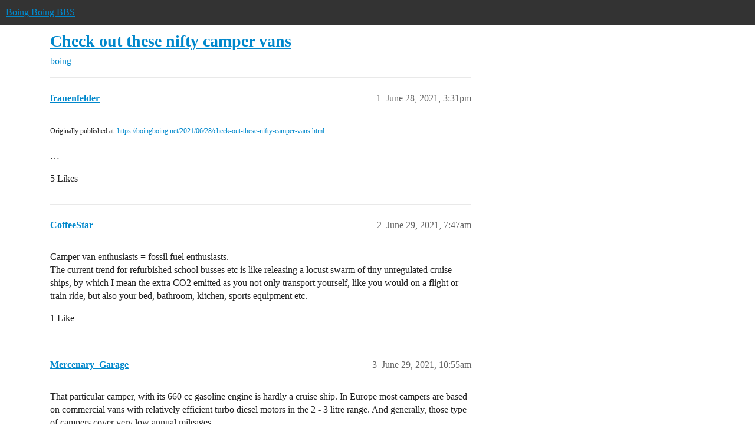

--- FILE ---
content_type: text/html; charset=utf-8
request_url: https://bbs.boingboing.net/t/check-out-these-nifty-camper-vans/200488
body_size: 9114
content:
<!DOCTYPE html>
<html lang="en">
  <head>
    <meta charset="utf-8">
    <title>Check out these nifty camper vans - boing - Boing Boing BBS</title>
    <meta name="description" content="Originally published at:			https://boingboing.net/2021/06/28/check-out-these-nifty-camper-vans.html 
 …">
    <meta name="generator" content="Discourse 2026.01.0-latest - https://github.com/discourse/discourse version 74b9dab90ff8a1c5a7ecb2a4f3692cb851f3ce23">
<link rel="icon" type="image/png" href="https://global.discourse-cdn.com/boingboing/optimized/4X/e/2/e/e2e8502ada26ecd3f889eecbaf5e03a44dc6ca46_2_32x32.png">
<link rel="apple-touch-icon" type="image/png" href="https://global.discourse-cdn.com/boingboing/optimized/4X/b/1/c/b1c1dbdbce9b9a97cc45b85fb86173bb72e35eec_2_180x180.png">
<meta name="theme-color" media="(prefers-color-scheme: light)" content="#333">
<meta name="theme-color" media="(prefers-color-scheme: dark)" content="#555555">

<meta name="color-scheme" content="light dark">

<meta name="viewport" content="width=device-width, initial-scale=1.0, minimum-scale=1.0, viewport-fit=cover">
<link rel="canonical" href="https://bbs.boingboing.net/t/check-out-these-nifty-camper-vans/200488" />

<link rel="search" type="application/opensearchdescription+xml" href="https://bbs.boingboing.net/opensearch.xml" title="Boing Boing BBS Search">

    
    <link href="https://sea1.discourse-cdn.com/boingboing/stylesheets/color_definitions_light_6_12_1a43dae4e651e0e688429d70eb604c2de55ad5a0.css?__ws=bbs.boingboing.net" media="(prefers-color-scheme: light)" rel="stylesheet" class="light-scheme" data-scheme-id="6"/><link href="https://sea1.discourse-cdn.com/boingboing/stylesheets/color_definitions_dark_10_12_7b38653e2a48c5b0ab77a32a8348f688c72a79f9.css?__ws=bbs.boingboing.net" media="(prefers-color-scheme: dark)" rel="stylesheet" class="dark-scheme" data-scheme-id="10"/>

<link href="https://sea1.discourse-cdn.com/boingboing/stylesheets/common_038725470db8a05ba2e80603771129481689493c.css?__ws=bbs.boingboing.net" media="all" rel="stylesheet" data-target="common"  />

  <link href="https://sea1.discourse-cdn.com/boingboing/stylesheets/mobile_038725470db8a05ba2e80603771129481689493c.css?__ws=bbs.boingboing.net" media="(max-width: 39.99999rem)" rel="stylesheet" data-target="mobile"  />
  <link href="https://sea1.discourse-cdn.com/boingboing/stylesheets/desktop_038725470db8a05ba2e80603771129481689493c.css?__ws=bbs.boingboing.net" media="(min-width: 40rem)" rel="stylesheet" data-target="desktop"  />



    <link href="https://sea1.discourse-cdn.com/boingboing/stylesheets/automation_038725470db8a05ba2e80603771129481689493c.css?__ws=bbs.boingboing.net" media="all" rel="stylesheet" data-target="automation"  />
    <link href="https://sea1.discourse-cdn.com/boingboing/stylesheets/checklist_038725470db8a05ba2e80603771129481689493c.css?__ws=bbs.boingboing.net" media="all" rel="stylesheet" data-target="checklist"  />
    <link href="https://sea1.discourse-cdn.com/boingboing/stylesheets/discourse-ai_038725470db8a05ba2e80603771129481689493c.css?__ws=bbs.boingboing.net" media="all" rel="stylesheet" data-target="discourse-ai"  />
    <link href="https://sea1.discourse-cdn.com/boingboing/stylesheets/discourse-akismet_038725470db8a05ba2e80603771129481689493c.css?__ws=bbs.boingboing.net" media="all" rel="stylesheet" data-target="discourse-akismet"  />
    <link href="https://sea1.discourse-cdn.com/boingboing/stylesheets/discourse-data-explorer_038725470db8a05ba2e80603771129481689493c.css?__ws=bbs.boingboing.net" media="all" rel="stylesheet" data-target="discourse-data-explorer"  />
    <link href="https://sea1.discourse-cdn.com/boingboing/stylesheets/discourse-details_038725470db8a05ba2e80603771129481689493c.css?__ws=bbs.boingboing.net" media="all" rel="stylesheet" data-target="discourse-details"  />
    <link href="https://sea1.discourse-cdn.com/boingboing/stylesheets/discourse-lazy-videos_038725470db8a05ba2e80603771129481689493c.css?__ws=bbs.boingboing.net" media="all" rel="stylesheet" data-target="discourse-lazy-videos"  />
    <link href="https://sea1.discourse-cdn.com/boingboing/stylesheets/discourse-local-dates_038725470db8a05ba2e80603771129481689493c.css?__ws=bbs.boingboing.net" media="all" rel="stylesheet" data-target="discourse-local-dates"  />
    <link href="https://sea1.discourse-cdn.com/boingboing/stylesheets/discourse-narrative-bot_038725470db8a05ba2e80603771129481689493c.css?__ws=bbs.boingboing.net" media="all" rel="stylesheet" data-target="discourse-narrative-bot"  />
    <link href="https://sea1.discourse-cdn.com/boingboing/stylesheets/discourse-policy_038725470db8a05ba2e80603771129481689493c.css?__ws=bbs.boingboing.net" media="all" rel="stylesheet" data-target="discourse-policy"  />
    <link href="https://sea1.discourse-cdn.com/boingboing/stylesheets/discourse-presence_038725470db8a05ba2e80603771129481689493c.css?__ws=bbs.boingboing.net" media="all" rel="stylesheet" data-target="discourse-presence"  />
    <link href="https://sea1.discourse-cdn.com/boingboing/stylesheets/discourse-reactions_038725470db8a05ba2e80603771129481689493c.css?__ws=bbs.boingboing.net" media="all" rel="stylesheet" data-target="discourse-reactions"  />
    <link href="https://sea1.discourse-cdn.com/boingboing/stylesheets/discourse-saved-searches_038725470db8a05ba2e80603771129481689493c.css?__ws=bbs.boingboing.net" media="all" rel="stylesheet" data-target="discourse-saved-searches"  />
    <link href="https://sea1.discourse-cdn.com/boingboing/stylesheets/discourse-templates_038725470db8a05ba2e80603771129481689493c.css?__ws=bbs.boingboing.net" media="all" rel="stylesheet" data-target="discourse-templates"  />
    <link href="https://sea1.discourse-cdn.com/boingboing/stylesheets/discourse-topic-voting_038725470db8a05ba2e80603771129481689493c.css?__ws=bbs.boingboing.net" media="all" rel="stylesheet" data-target="discourse-topic-voting"  />
    <link href="https://sea1.discourse-cdn.com/boingboing/stylesheets/discourse-user-notes_038725470db8a05ba2e80603771129481689493c.css?__ws=bbs.boingboing.net" media="all" rel="stylesheet" data-target="discourse-user-notes"  />
    <link href="https://sea1.discourse-cdn.com/boingboing/stylesheets/footnote_038725470db8a05ba2e80603771129481689493c.css?__ws=bbs.boingboing.net" media="all" rel="stylesheet" data-target="footnote"  />
    <link href="https://sea1.discourse-cdn.com/boingboing/stylesheets/hosted-site_038725470db8a05ba2e80603771129481689493c.css?__ws=bbs.boingboing.net" media="all" rel="stylesheet" data-target="hosted-site"  />
    <link href="https://sea1.discourse-cdn.com/boingboing/stylesheets/poll_038725470db8a05ba2e80603771129481689493c.css?__ws=bbs.boingboing.net" media="all" rel="stylesheet" data-target="poll"  />
    <link href="https://sea1.discourse-cdn.com/boingboing/stylesheets/spoiler-alert_038725470db8a05ba2e80603771129481689493c.css?__ws=bbs.boingboing.net" media="all" rel="stylesheet" data-target="spoiler-alert"  />
    <link href="https://sea1.discourse-cdn.com/boingboing/stylesheets/discourse-ai_mobile_038725470db8a05ba2e80603771129481689493c.css?__ws=bbs.boingboing.net" media="(max-width: 39.99999rem)" rel="stylesheet" data-target="discourse-ai_mobile"  />
    <link href="https://sea1.discourse-cdn.com/boingboing/stylesheets/discourse-reactions_mobile_038725470db8a05ba2e80603771129481689493c.css?__ws=bbs.boingboing.net" media="(max-width: 39.99999rem)" rel="stylesheet" data-target="discourse-reactions_mobile"  />
    <link href="https://sea1.discourse-cdn.com/boingboing/stylesheets/discourse-topic-voting_mobile_038725470db8a05ba2e80603771129481689493c.css?__ws=bbs.boingboing.net" media="(max-width: 39.99999rem)" rel="stylesheet" data-target="discourse-topic-voting_mobile"  />
    <link href="https://sea1.discourse-cdn.com/boingboing/stylesheets/discourse-ai_desktop_038725470db8a05ba2e80603771129481689493c.css?__ws=bbs.boingboing.net" media="(min-width: 40rem)" rel="stylesheet" data-target="discourse-ai_desktop"  />
    <link href="https://sea1.discourse-cdn.com/boingboing/stylesheets/discourse-reactions_desktop_038725470db8a05ba2e80603771129481689493c.css?__ws=bbs.boingboing.net" media="(min-width: 40rem)" rel="stylesheet" data-target="discourse-reactions_desktop"  />
    <link href="https://sea1.discourse-cdn.com/boingboing/stylesheets/discourse-topic-voting_desktop_038725470db8a05ba2e80603771129481689493c.css?__ws=bbs.boingboing.net" media="(min-width: 40rem)" rel="stylesheet" data-target="discourse-topic-voting_desktop"  />
    <link href="https://sea1.discourse-cdn.com/boingboing/stylesheets/poll_desktop_038725470db8a05ba2e80603771129481689493c.css?__ws=bbs.boingboing.net" media="(min-width: 40rem)" rel="stylesheet" data-target="poll_desktop"  />

  <link href="https://sea1.discourse-cdn.com/boingboing/stylesheets/common_theme_22_ee146a502cca0bda911c0aa171184e0db4d11f77.css?__ws=bbs.boingboing.net" media="all" rel="stylesheet" data-target="common_theme" data-theme-id="22" data-theme-name="custom header links (icons)"/>
<link href="https://sea1.discourse-cdn.com/boingboing/stylesheets/common_theme_20_72ce5b574d4d6145f12259af08f817be284d8493.css?__ws=bbs.boingboing.net" media="all" rel="stylesheet" data-target="common_theme" data-theme-id="20" data-theme-name="discourse gifs"/>
<link href="https://sea1.discourse-cdn.com/boingboing/stylesheets/common_theme_12_20a48b9e316660d2753d0cd7c4c4de0992854afb.css?__ws=bbs.boingboing.net" media="all" rel="stylesheet" data-target="common_theme" data-theme-id="12" data-theme-name="light"/>
    
    <link href="https://sea1.discourse-cdn.com/boingboing/stylesheets/desktop_theme_20_63a2a7a3d9350ea5a7c0d93d26b8326f1b6ef1e6.css?__ws=bbs.boingboing.net" media="(min-width: 40rem)" rel="stylesheet" data-target="desktop_theme" data-theme-id="20" data-theme-name="discourse gifs"/>
<link href="https://sea1.discourse-cdn.com/boingboing/stylesheets/desktop_theme_18_29bca829ac87f7fcf318fb714ef8ab0684aaf06a.css?__ws=bbs.boingboing.net" media="(min-width: 40rem)" rel="stylesheet" data-target="desktop_theme" data-theme-id="18" data-theme-name="css tweaks"/>

    
    <meta id="data-ga-universal-analytics" data-tracking-code="G-HDJ556EZQ6" data-json="{&quot;cookieDomain&quot;:&quot;auto&quot;}" data-auto-link-domains="">

  <script async src="https://www.googletagmanager.com/gtag/js?id=G-HDJ556EZQ6" nonce="aJ0WCzN9tMp5e7OcMydqdBXGG"></script>
  <script defer src="https://global.discourse-cdn.com/boingboing/assets/google-universal-analytics-v4-ba0fc09a.br.js" data-discourse-entrypoint="google-universal-analytics-v4" nonce="aJ0WCzN9tMp5e7OcMydqdBXGG"></script>


        <link rel="alternate nofollow" type="application/rss+xml" title="RSS feed of &#39;Check out these nifty camper vans&#39;" href="https://bbs.boingboing.net/t/check-out-these-nifty-camper-vans/200488.rss" />
    <meta property="og:site_name" content="Boing Boing BBS" />
<meta property="og:type" content="website" />
<meta name="twitter:card" content="summary_large_image" />
<meta name="twitter:image" content="https://global.discourse-cdn.com/boingboing/original/4X/c/1/4/c14a49dcab0480d558aeeb42c114d2d1f2aa487e.jpeg" />
<meta property="og:image" content="https://global.discourse-cdn.com/boingboing/original/4X/4/3/e/43ef70b2b08d84b764d1a5af7a7bd7f9ca2de706.png" />
<meta property="og:url" content="https://bbs.boingboing.net/t/check-out-these-nifty-camper-vans/200488" />
<meta name="twitter:url" content="https://bbs.boingboing.net/t/check-out-these-nifty-camper-vans/200488" />
<meta property="og:title" content="Check out these nifty camper vans" />
<meta name="twitter:title" content="Check out these nifty camper vans" />
<meta property="og:description" content="Originally published at:			https://boingboing.net/2021/06/28/check-out-these-nifty-camper-vans.html   …" />
<meta name="twitter:description" content="Originally published at:			https://boingboing.net/2021/06/28/check-out-these-nifty-camper-vans.html   …" />
<meta property="og:article:section" content="boing" />
<meta property="og:article:section:color" content="BF1E2E" />
<meta name="twitter:label1" value="Reading time" />
<meta name="twitter:data1" value="2 mins 🕑" />
<meta name="twitter:label2" value="Likes" />
<meta name="twitter:data2" value="37 ❤" />
<meta property="article:published_time" content="2021-06-28T15:31:53+00:00" />
<meta property="og:ignore_canonical" content="true" />


    
  </head>
  <body class="crawler ">
    
    <header>
  <a href="/">Boing Boing BBS</a>
</header>

    <div id="main-outlet" class="wrap" role="main">
        <div id="topic-title">
    <h1>
      <a href="/t/check-out-these-nifty-camper-vans/200488">Check out these nifty camper vans</a>
    </h1>

      <div class="topic-category" itemscope itemtype="http://schema.org/BreadcrumbList">
          <span itemprop="itemListElement" itemscope itemtype="http://schema.org/ListItem">
            <a href="/c/boing/3" class="badge-wrapper bullet" itemprop="item">
              <span class='badge-category-bg' style='background-color: #BF1E2E'></span>
              <span class='badge-category clear-badge'>
                <span class='category-name' itemprop='name'>boing</span>
              </span>
            </a>
            <meta itemprop="position" content="1" />
          </span>
      </div>

  </div>

  

    <div itemscope itemtype='http://schema.org/DiscussionForumPosting'>
      <meta itemprop='headline' content='Check out these nifty camper vans'>
      <link itemprop='url' href='https://bbs.boingboing.net/t/check-out-these-nifty-camper-vans/200488'>
      <meta itemprop='datePublished' content='2021-06-28T15:31:53Z'>
        <meta itemprop='articleSection' content='boing'>
      <meta itemprop='keywords' content=''>
      <div itemprop='publisher' itemscope itemtype="http://schema.org/Organization">
        <meta itemprop='name' content='Happy Mutants, LLC'>
          <div itemprop='logo' itemscope itemtype="http://schema.org/ImageObject">
            <meta itemprop='url' content='https://global.discourse-cdn.com/boingboing/original/4X/6/1/4/61408c80d9b868c2a553779c0d3ec1f1aa5dc0c9.gif'>
          </div>
      </div>


          <div id='post_1'  class='topic-body crawler-post'>
            <div class='crawler-post-meta'>
              <span class="creator" itemprop="author" itemscope itemtype="http://schema.org/Person">
                <a itemprop="url" rel='nofollow' href='https://bbs.boingboing.net/u/frauenfelder'><span itemprop='name'>frauenfelder</span></a>
                
              </span>

                <link itemprop="mainEntityOfPage" href="https://bbs.boingboing.net/t/check-out-these-nifty-camper-vans/200488">


              <span class="crawler-post-infos">
                  <time  datetime='2021-06-28T15:31:53Z' class='post-time'>
                    June 28, 2021,  3:31pm
                  </time>
                  <meta itemprop='dateModified' content='2021-06-28T15:31:53Z'>
              <span itemprop='position'>1</span>
              </span>
            </div>
            <div class='post' itemprop='text'>
              <p><small>Originally published at:			<a href="https://boingboing.net/2021/06/28/check-out-these-nifty-camper-vans.html">https://boingboing.net/2021/06/28/check-out-these-nifty-camper-vans.html</a><br>
</small><br>…</p>
            </div>

            <div itemprop="interactionStatistic" itemscope itemtype="http://schema.org/InteractionCounter">
              <meta itemprop="interactionType" content="http://schema.org/LikeAction"/>
              <meta itemprop="userInteractionCount" content="5" />
              <span class='post-likes'>5 Likes</span>
            </div>


            
          </div>
          <div id='post_2' itemprop='comment' itemscope itemtype='http://schema.org/Comment' class='topic-body crawler-post'>
            <div class='crawler-post-meta'>
              <span class="creator" itemprop="author" itemscope itemtype="http://schema.org/Person">
                <a itemprop="url" rel='nofollow' href='https://bbs.boingboing.net/u/CoffeeStar'><span itemprop='name'>CoffeeStar</span></a>
                
              </span>



              <span class="crawler-post-infos">
                  <time itemprop='datePublished' datetime='2021-06-29T07:47:42Z' class='post-time'>
                    June 29, 2021,  7:47am
                  </time>
                  <meta itemprop='dateModified' content='2021-06-29T07:47:42Z'>
              <span itemprop='position'>2</span>
              </span>
            </div>
            <div class='post' itemprop='text'>
              <p>Camper van enthusiasts = fossil fuel enthusiasts.<br>
The current trend for refurbished school busses etc is like releasing a locust swarm of tiny unregulated cruise ships, by which I mean the extra CO2 emitted as you not only transport yourself, like you would on a flight or train ride, but also your bed, bathroom, kitchen, sports equipment etc.</p>
            </div>

            <div itemprop="interactionStatistic" itemscope itemtype="http://schema.org/InteractionCounter">
              <meta itemprop="interactionType" content="http://schema.org/LikeAction"/>
              <meta itemprop="userInteractionCount" content="1" />
              <span class='post-likes'>1 Like</span>
            </div>


            
          </div>
          <div id='post_3' itemprop='comment' itemscope itemtype='http://schema.org/Comment' class='topic-body crawler-post'>
            <div class='crawler-post-meta'>
              <span class="creator" itemprop="author" itemscope itemtype="http://schema.org/Person">
                <a itemprop="url" rel='nofollow' href='https://bbs.boingboing.net/u/Mercenary_Garage'><span itemprop='name'>Mercenary_Garage</span></a>
                
              </span>



              <span class="crawler-post-infos">
                  <time itemprop='datePublished' datetime='2021-06-29T10:55:53Z' class='post-time'>
                    June 29, 2021, 10:55am
                  </time>
                  <meta itemprop='dateModified' content='2021-06-29T10:55:53Z'>
              <span itemprop='position'>3</span>
              </span>
            </div>
            <div class='post' itemprop='text'>
              <p>That particular camper, with its 660 cc gasoline engine is hardly a cruise ship. In Europe most campers are based on commercial vans with relatively efficient turbo diesel motors in the 2 - 3 litre range. And generally, those type of campers cover very low annual mileages.</p>
<p>Admittedly, US style RVs are a different species.</p>
<p>As for those people who choose to live in converted US school buses, their lifestyle is somewhat offset by not running furnaces and air-conditioning found in regular US houses.</p>
<p>Also, not everyone who lives in a camper van wants to be living in a camper van. Some are forced into the lifestyle by economic necessity.</p>
<p>And finally, so called camper van enthusiasts are early adopters of solar technologies and some VW camper enthusiasts are early adopters of electric conversions.</p>
<p>If you really want to get a visceral understanding of energy management, Watts, Volts and Amps, try living in a camper for a while.</p>
            </div>

            <div itemprop="interactionStatistic" itemscope itemtype="http://schema.org/InteractionCounter">
              <meta itemprop="interactionType" content="http://schema.org/LikeAction"/>
              <meta itemprop="userInteractionCount" content="9" />
              <span class='post-likes'>9 Likes</span>
            </div>


            
          </div>
          <div id='post_4' itemprop='comment' itemscope itemtype='http://schema.org/Comment' class='topic-body crawler-post'>
            <div class='crawler-post-meta'>
              <span class="creator" itemprop="author" itemscope itemtype="http://schema.org/Person">
                <a itemprop="url" rel='nofollow' href='https://bbs.boingboing.net/u/TrashPanda'><span itemprop='name'>TrashPanda</span></a>
                
              </span>


                <link itemprop="image" href="https://global.discourse-cdn.com/boingboing/original/4X/d/b/4/db407a1735a660ae8539e786ec86b660383406cd.jpeg">

              <span class="crawler-post-infos">
                  <time itemprop='datePublished' datetime='2021-06-29T13:59:49Z' class='post-time'>
                    June 29, 2021,  1:59pm
                  </time>
                  <meta itemprop='dateModified' content='2021-06-29T13:59:49Z'>
              <span itemprop='position'>4</span>
              </span>
            </div>
            <div class='post' itemprop='text'>
              <p>I prefer my pollution to be manifested as strip mining and sludge.<br>
Go electric vehicles!:</p>
<aside class="onebox allowlistedgeneric">
  <header class="source">
      <img src="https://global.discourse-cdn.com/boingboing/original/4X/e/d/d/edd5d77275831545ab1c9f1368c1401aed2e402d.png" class="site-icon" width="32" height="32">

      <a href="https://www.bbc.com/future/article/20150402-the-worst-place-on-earth" target="_blank" rel="noopener nofollow ugc">bbc.com</a>
  </header>

  <article class="onebox-body">
    <div class="aspect-image" style="--aspect-ratio:624/351;"><img src="https://global.discourse-cdn.com/boingboing/original/4X/d/b/4/db407a1735a660ae8539e786ec86b660383406cd.jpeg" class="thumbnail" width="624" height="351"></div>

<h3><a href="https://www.bbc.com/future/article/20150402-the-worst-place-on-earth" target="_blank" rel="noopener nofollow ugc">The dystopian lake filled by the world’s tech lust</a></h3>

  <p>Hidden in an unknown corner of China is a toxic, nightmarish lake created by our thirst for smartphones, gadgets and green tech, discovers Tim Maughan.</p>


  </article>

  <div class="onebox-metadata">
    
    
  </div>

  <div style="clear: both"></div>
</aside>

            </div>

            <div itemprop="interactionStatistic" itemscope itemtype="http://schema.org/InteractionCounter">
              <meta itemprop="interactionType" content="http://schema.org/LikeAction"/>
              <meta itemprop="userInteractionCount" content="2" />
              <span class='post-likes'>2 Likes</span>
            </div>


            
          </div>
          <div id='post_5' itemprop='comment' itemscope itemtype='http://schema.org/Comment' class='topic-body crawler-post'>
            <div class='crawler-post-meta'>
              <span class="creator" itemprop="author" itemscope itemtype="http://schema.org/Person">
                <a itemprop="url" rel='nofollow' href='https://bbs.boingboing.net/u/bryan'><span itemprop='name'>bryan</span></a>
                
              </span>



              <span class="crawler-post-infos">
                  <time itemprop='datePublished' datetime='2021-06-29T14:18:01Z' class='post-time'>
                    June 29, 2021,  2:18pm
                  </time>
                  <meta itemprop='dateModified' content='2021-06-29T14:18:01Z'>
              <span itemprop='position'>5</span>
              </span>
            </div>
            <div class='post' itemprop='text'>
              <aside class="quote no-group" data-username="Mercenary_Garage" data-post="3" data-topic="200488">
<div class="title">
<div class="quote-controls"></div>
<img loading="lazy" alt="" width="24" height="24" src="https://sea1.discourse-cdn.com/boingboing/user_avatar/bbs.boingboing.net/mercenary_garage/48/394304_2.png" class="avatar"> Mercenary_Garage:</div>
<blockquote>
<p>If you really want to get a visceral understanding of energy management, Watts, Volts and Amps, try living in a camper for a while.</p>
</blockquote>
</aside>
<p>Solar does wonders for teaching one about a power budget. I mean, I learned Ohm’s Law in high school. But that doesn’t mean I had any intuitive sense of just how much air you can move with 80 watts. All our super-cheap energy (both electric and gasoline) has completely blinded us to the scale of power involved in day to day life.</p>
            </div>

            <div itemprop="interactionStatistic" itemscope itemtype="http://schema.org/InteractionCounter">
              <meta itemprop="interactionType" content="http://schema.org/LikeAction"/>
              <meta itemprop="userInteractionCount" content="3" />
              <span class='post-likes'>3 Likes</span>
            </div>


            
          </div>
          <div id='post_6' itemprop='comment' itemscope itemtype='http://schema.org/Comment' class='topic-body crawler-post'>
            <div class='crawler-post-meta'>
              <span class="creator" itemprop="author" itemscope itemtype="http://schema.org/Person">
                <a itemprop="url" rel='nofollow' href='https://bbs.boingboing.net/u/Brainspore'><span itemprop='name'>Brainspore</span></a>
                
              </span>



              <span class="crawler-post-infos">
                  <time itemprop='datePublished' datetime='2021-06-29T14:55:39Z' class='post-time'>
                    June 29, 2021,  2:55pm
                  </time>
                  <meta itemprop='dateModified' content='2021-06-29T14:55:39Z'>
              <span itemprop='position'>6</span>
              </span>
            </div>
            <div class='post' itemprop='text'>
              <aside class="quote no-group" data-username="CoffeeStar" data-post="2" data-topic="200488">
<div class="title">
<div class="quote-controls"></div>
<img loading="lazy" alt="" width="24" height="24" src="https://sea1.discourse-cdn.com/boingboing/user_avatar/bbs.boingboing.net/coffeestar/48/248391_2.png" class="avatar"> CoffeeStar:</div>
<blockquote>
<p>Camper van enthusiasts = fossil fuel enthusiasts.</p>
</blockquote>
</aside>
<p>Depends on what activity you’re comparing it to. A person who takes a flight across the Atlantic to vacation in a hotel generally has a much higher carbon impact than a person who drives around in a camper van for a week or so.</p>
            </div>

            <div itemprop="interactionStatistic" itemscope itemtype="http://schema.org/InteractionCounter">
              <meta itemprop="interactionType" content="http://schema.org/LikeAction"/>
              <meta itemprop="userInteractionCount" content="5" />
              <span class='post-likes'>5 Likes</span>
            </div>


            
          </div>
          <div id='post_7' itemprop='comment' itemscope itemtype='http://schema.org/Comment' class='topic-body crawler-post'>
            <div class='crawler-post-meta'>
              <span class="creator" itemprop="author" itemscope itemtype="http://schema.org/Person">
                <a itemprop="url" rel='nofollow' href='https://bbs.boingboing.net/u/kentkb'><span itemprop='name'>kentkb</span></a>
                
              </span>



              <span class="crawler-post-infos">
                  <time itemprop='datePublished' datetime='2021-06-30T01:02:08Z' class='post-time'>
                    June 30, 2021,  1:02am
                  </time>
                  <meta itemprop='dateModified' content='2021-06-30T01:02:08Z'>
              <span itemprop='position'>7</span>
              </span>
            </div>
            <div class='post' itemprop='text'>
              <p>Wow great find. I subscribed to his channel.<br>
Thanks, MF.</p>
            </div>

            <div itemprop="interactionStatistic" itemscope itemtype="http://schema.org/InteractionCounter">
              <meta itemprop="interactionType" content="http://schema.org/LikeAction"/>
              <meta itemprop="userInteractionCount" content="1" />
              <span class='post-likes'>1 Like</span>
            </div>


            
          </div>
          <div id='post_8' itemprop='comment' itemscope itemtype='http://schema.org/Comment' class='topic-body crawler-post'>
            <div class='crawler-post-meta'>
              <span class="creator" itemprop="author" itemscope itemtype="http://schema.org/Person">
                <a itemprop="url" rel='nofollow' href='https://bbs.boingboing.net/u/CoffeeStar'><span itemprop='name'>CoffeeStar</span></a>
                
              </span>



              <span class="crawler-post-infos">
                  <time itemprop='datePublished' datetime='2021-06-30T08:07:30Z' class='post-time'>
                    June 30, 2021,  8:07am
                  </time>
                  <meta itemprop='dateModified' content='2021-07-01T10:50:09Z'>
              <span itemprop='position'>8</span>
              </span>
            </div>
            <div class='post' itemprop='text'>
              <p>Maybe. I want to see the numbers though.</p>
<p>Sure, traveling by plane is generally way more wasteful than by road. But we’re comparing transporting person+suitcase there and back once, versus person+LOTS OF STUFF and continuously moving about willy nilly for weeks. Not sure the camper van community still wins out.</p>
            </div>

            <div itemprop="interactionStatistic" itemscope itemtype="http://schema.org/InteractionCounter">
              <meta itemprop="interactionType" content="http://schema.org/LikeAction"/>
              <meta itemprop="userInteractionCount" content="0" />
              <span class='post-likes'></span>
            </div>


            
          </div>
          <div id='post_9' itemprop='comment' itemscope itemtype='http://schema.org/Comment' class='topic-body crawler-post'>
            <div class='crawler-post-meta'>
              <span class="creator" itemprop="author" itemscope itemtype="http://schema.org/Person">
                <a itemprop="url" rel='nofollow' href='https://bbs.boingboing.net/u/Otherbrother'><span itemprop='name'>Otherbrother</span></a>
                
              </span>



              <span class="crawler-post-infos">
                  <time itemprop='datePublished' datetime='2021-06-30T14:56:54Z' class='post-time'>
                    June 30, 2021,  2:56pm
                  </time>
                  <meta itemprop='dateModified' content='2021-06-30T14:58:29Z'>
              <span itemprop='position'>9</span>
              </span>
            </div>
            <div class='post' itemprop='text'>
              <p>Good news, you can easily compare these activities at this website:</p>
<p><a href="https://www.carbonfootprint.com/calculator.aspx" class="onebox" target="_blank" rel="noopener nofollow ugc">https://www.carbonfootprint.com/calculator.aspx</a></p>
<p>You can enter whatever scenarios you like, but, for example, this calculator  shows that traveling 2000 miles in a VW camper van would lead to a carbon footprint of 1.11 metric tons. (Maybe a bit more depending on how much extra luggage you bring, but not <em>that</em> much more.) Then you divide that by the number of people in the van.</p>
<p>A single economy class seat round trip flight from California to Paris is 5.12 metric tons.  A flight from LA to Nashville  is .81 metric tons per person, but if you were traveling with a family of 4 people it would be much less total carbon to do an RV trip.  And most RV trips keep much closer to home.</p>
            </div>

            <div itemprop="interactionStatistic" itemscope itemtype="http://schema.org/InteractionCounter">
              <meta itemprop="interactionType" content="http://schema.org/LikeAction"/>
              <meta itemprop="userInteractionCount" content="6" />
              <span class='post-likes'>6 Likes</span>
            </div>


            
          </div>
          <div id='post_10' itemprop='comment' itemscope itemtype='http://schema.org/Comment' class='topic-body crawler-post'>
            <div class='crawler-post-meta'>
              <span class="creator" itemprop="author" itemscope itemtype="http://schema.org/Person">
                <a itemprop="url" rel='nofollow' href='https://bbs.boingboing.net/u/CoffeeStar'><span itemprop='name'>CoffeeStar</span></a>
                
              </span>



              <span class="crawler-post-infos">
                  <time itemprop='datePublished' datetime='2021-07-01T07:59:12Z' class='post-time'>
                    July 1, 2021,  7:59am
                  </time>
                  <meta itemprop='dateModified' content='2021-07-01T10:55:38Z'>
              <span itemprop='position'>10</span>
              </span>
            </div>
            <div class='post' itemprop='text'>
              <aside class="quote no-group" data-username="Otherbrother" data-post="9" data-topic="200488">
<div class="title">
<div class="quote-controls"></div>
<img loading="lazy" alt="" width="24" height="24" src="https://sea1.discourse-cdn.com/boingboing/user_avatar/bbs.boingboing.net/otherbrother/48/365953_2.png" class="avatar"> Otherbrother:</div>
<blockquote>
<p>Good news, you can easily compare these activities at this website:</p>
</blockquote>
</aside>
<p>Nice!<br>
I get different numbers though. When I use the website, the return trip LAX to CDG comes out as 2.57?</p>
<p>Anyway, I am going to calculate a scenario I am much more familiar with. A retired German couple drive in their camper van from Berlin to Bodø in northern Scandinavia to see the midnight sun. There are tons of these guys descending on vulnerable arctic nature every summer. For comparison, a couple of hipster kids from Bodø fly to Berlin to party for a week or two.</p>
<p>The website you suggested gives me the following comparison:</p>
<p>Retirees:<br>
Berlin to Bodø and back (ca 4500 km) a Average Diesel van (Class II) = <strong>0.82 tonnes</strong></p>
<p>Hipster kids:<br>
2 x Economy class direct return flight from BER to BOO = <strong>0.94 tonnes</strong></p>
<p>If the retirees do lots of detours to admire the landscape, or if their van is filled to the brim with food and equipment, they will probably come out worse in the calculation. But if the hipster kids change flights in Copenhagen they will of course come out the worse. In any case, very comparable scenarios.</p>
<p>My point stands though. Flights are far from OK, and we should all fly less. But flying can be taxed and regulated (eventually). Head over to Wendover Production’s Youtube Channel for a documentary about European bans on short distance flights (in favour of high speed train) and the emergence of electric planes for shorter distances. While the increase in camper vans moving about willy nilly with no oversight is still, in my opinion, <em>a locust swarm of tiny cruise ships.</em></p>
            </div>

            <div itemprop="interactionStatistic" itemscope itemtype="http://schema.org/InteractionCounter">
              <meta itemprop="interactionType" content="http://schema.org/LikeAction"/>
              <meta itemprop="userInteractionCount" content="0" />
              <span class='post-likes'></span>
            </div>


            
          </div>
          <div id='post_11' itemprop='comment' itemscope itemtype='http://schema.org/Comment' class='topic-body crawler-post'>
            <div class='crawler-post-meta'>
              <span class="creator" itemprop="author" itemscope itemtype="http://schema.org/Person">
                <a itemprop="url" rel='nofollow' href='https://bbs.boingboing.net/u/ClutchLinkey'><span itemprop='name'>ClutchLinkey</span></a>
                
              </span>



              <span class="crawler-post-infos">
                  <time itemprop='datePublished' datetime='2021-07-01T10:08:20Z' class='post-time'>
                    July 1, 2021, 10:08am
                  </time>
                  <meta itemprop='dateModified' content='2021-07-01T10:08:20Z'>
              <span itemprop='position'>11</span>
              </span>
            </div>
            <div class='post' itemprop='text'>
              <p>Did you include the carbon footprint of the lodgings the hipsters are renting, or are they couch surfing?</p>
<p>I’m sincerely curious. I sometimes daydream about the nomadic lifestyle, but haven’t yet done any environmental reckoning.</p>
<p>Sweet tool, <a class="mention" href="/u/otherbrother">@Otherbrother</a> , thanks for that!</p>
            </div>

            <div itemprop="interactionStatistic" itemscope itemtype="http://schema.org/InteractionCounter">
              <meta itemprop="interactionType" content="http://schema.org/LikeAction"/>
              <meta itemprop="userInteractionCount" content="2" />
              <span class='post-likes'>2 Likes</span>
            </div>


            
          </div>
          <div id='post_12' itemprop='comment' itemscope itemtype='http://schema.org/Comment' class='topic-body crawler-post'>
            <div class='crawler-post-meta'>
              <span class="creator" itemprop="author" itemscope itemtype="http://schema.org/Person">
                <a itemprop="url" rel='nofollow' href='https://bbs.boingboing.net/u/CoffeeStar'><span itemprop='name'>CoffeeStar</span></a>
                
              </span>



              <span class="crawler-post-infos">
                  <time itemprop='datePublished' datetime='2021-07-01T10:43:39Z' class='post-time'>
                    July 1, 2021, 10:43am
                  </time>
                  <meta itemprop='dateModified' content='2021-07-01T10:43:39Z'>
              <span itemprop='position'>12</span>
              </span>
            </div>
            <div class='post' itemprop='text'>
              <aside class="quote no-group" data-username="ClutchLinkey" data-post="11" data-topic="200488">
<div class="title">
<div class="quote-controls"></div>
<img loading="lazy" alt="" width="24" height="24" src="https://sea1.discourse-cdn.com/boingboing/user_avatar/bbs.boingboing.net/clutchlinkey/48/217704_2.png" class="avatar"> ClutchLinkey:</div>
<blockquote>
<p>Did you include the carbon footprint of the lodgings the hipsters are renting, or are they couch surfing?</p>
</blockquote>
</aside>
<p>No I haven’t. These numbers are just the mode of transport.<br>
It would be great to have actual CO2 cost of their stay, but in the mean time I would assume that the impact of hotel vs camper van (in summer) could be quite comparable. The sheer mass of a hotel means the CO2 cost of building the structure will have been much bigger than constructing a van, but then again its life span is ten-fold longer which works to offset the cost of building it. I would assume CO2 cost of heating, cooking, warm water etc for a couple of week’s vacation to be modest in both instances.</p>
            </div>

            <div itemprop="interactionStatistic" itemscope itemtype="http://schema.org/InteractionCounter">
              <meta itemprop="interactionType" content="http://schema.org/LikeAction"/>
              <meta itemprop="userInteractionCount" content="1" />
              <span class='post-likes'>1 Like</span>
            </div>


            
          </div>
          <div id='post_13' itemprop='comment' itemscope itemtype='http://schema.org/Comment' class='topic-body crawler-post'>
            <div class='crawler-post-meta'>
              <span class="creator" itemprop="author" itemscope itemtype="http://schema.org/Person">
                <a itemprop="url" rel='nofollow' href='https://bbs.boingboing.net/u/mike_mountain'><span itemprop='name'>mike_mountain</span></a>
                
              </span>



              <span class="crawler-post-infos">
                  <time itemprop='datePublished' datetime='2021-07-01T16:18:57Z' class='post-time'>
                    July 1, 2021,  4:18pm
                  </time>
                  <meta itemprop='dateModified' content='2021-07-01T16:18:57Z'>
              <span itemprop='position'>13</span>
              </span>
            </div>
            <div class='post' itemprop='text'>
              <p>Hold me closer…</p>
            </div>

            <div itemprop="interactionStatistic" itemscope itemtype="http://schema.org/InteractionCounter">
              <meta itemprop="interactionType" content="http://schema.org/LikeAction"/>
              <meta itemprop="userInteractionCount" content="1" />
              <span class='post-likes'>1 Like</span>
            </div>


            
          </div>
          <div id='post_14' itemprop='comment' itemscope itemtype='http://schema.org/Comment' class='topic-body crawler-post'>
            <div class='crawler-post-meta'>
              <span class="creator" itemprop="author" itemscope itemtype="http://schema.org/Person">
                <a itemprop="url" rel='nofollow' href='https://bbs.boingboing.net/u/ChuckV'><span itemprop='name'>ChuckV</span></a>
                
              </span>


                <link itemprop="image" href="https://global.discourse-cdn.com/boingboing/original/4X/e/e/e/eeeb48099e7e0ea1e7d6a75da37411dc08360ab3.jpeg">

              <span class="crawler-post-infos">
                  <time itemprop='datePublished' datetime='2021-07-01T16:21:48Z' class='post-time'>
                    July 1, 2021,  4:21pm
                  </time>
                  <meta itemprop='dateModified' content='2021-07-01T16:21:48Z'>
              <span itemprop='position'>14</span>
              </span>
            </div>
            <div class='post' itemprop='text'>
              <div class="youtube-onebox lazy-video-container" data-video-id="9E75QHRkdJA" data-video-title="Camper Van Beethoven - Tina" data-provider-name="youtube">
  <a href="https://www.youtube.com/watch?v=9E75QHRkdJA" target="_blank" rel="noopener nofollow ugc">
    <img class="youtube-thumbnail" src="https://global.discourse-cdn.com/boingboing/original/4X/e/e/e/eeeb48099e7e0ea1e7d6a75da37411dc08360ab3.jpeg" title="Camper Van Beethoven - Tina" width="690" height="388">
  </a>
</div>

            </div>

            <div itemprop="interactionStatistic" itemscope itemtype="http://schema.org/InteractionCounter">
              <meta itemprop="interactionType" content="http://schema.org/LikeAction"/>
              <meta itemprop="userInteractionCount" content="0" />
              <span class='post-likes'></span>
            </div>


            <script type="application/ld+json">{"@context":"https://schema.org","@type":"VideoObject","name":"Camper Van Beethoven - Tina","embedUrl":"https://www.youtube.com/embed/9E75QHRkdJA","url":"https://bbs.boingboing.net/t/check-out-these-nifty-camper-vans/200488/14","uploadDate":"2021-07-01T16:21:48Z","description":"[Camper Van Beethoven - Tina]","thumbnailUrl":"https://global.discourse-cdn.com/boingboing/original/4X/e/e/e/eeeb48099e7e0ea1e7d6a75da37411dc08360ab3.jpeg","contentUrl":"https://www.youtube.com/watch?v=9E75QHRkdJA"}</script>
          </div>
          <div id='post_15' itemprop='comment' itemscope itemtype='http://schema.org/Comment' class='topic-body crawler-post'>
            <div class='crawler-post-meta'>
              <span class="creator" itemprop="author" itemscope itemtype="http://schema.org/Person">
                <a itemprop="url" rel='nofollow' href='https://bbs.boingboing.net/u/mike_mountain'><span itemprop='name'>mike_mountain</span></a>
                
              </span>



              <span class="crawler-post-infos">
                  <time itemprop='datePublished' datetime='2021-07-01T16:29:09Z' class='post-time'>
                    July 1, 2021,  4:29pm
                  </time>
                  <meta itemprop='dateModified' content='2021-07-01T16:29:09Z'>
              <span itemprop='position'>15</span>
              </span>
            </div>
            <div class='post' itemprop='text'>
              <p>Thankyou for broadening my musical horizons</p>
            </div>

            <div itemprop="interactionStatistic" itemscope itemtype="http://schema.org/InteractionCounter">
              <meta itemprop="interactionType" content="http://schema.org/LikeAction"/>
              <meta itemprop="userInteractionCount" content="1" />
              <span class='post-likes'>1 Like</span>
            </div>


            
          </div>
          <div id='post_16' itemprop='comment' itemscope itemtype='http://schema.org/Comment' class='topic-body crawler-post'>
            <div class='crawler-post-meta'>
              <span class="creator" itemprop="author" itemscope itemtype="http://schema.org/Person">
                <a itemprop="url" rel='nofollow' href='https://bbs.boingboing.net/u/system'><span itemprop='name'>system</span></a>
                
                  Closed 
              </span>



              <span class="crawler-post-infos">
                  <time itemprop='datePublished' datetime='2021-07-03T15:32:34Z' class='post-time'>
                    July 3, 2021,  3:32pm
                  </time>
                  <meta itemprop='dateModified' content='2021-07-03T15:32:34Z'>
              <span itemprop='position'>16</span>
              </span>
            </div>
            <div class='post' itemprop='text'>
              <p>This topic was automatically closed after 5 days. New replies are no longer allowed.</p>
            </div>

            <div itemprop="interactionStatistic" itemscope itemtype="http://schema.org/InteractionCounter">
              <meta itemprop="interactionType" content="http://schema.org/LikeAction"/>
              <meta itemprop="userInteractionCount" content="0" />
              <span class='post-likes'></span>
            </div>


            
          </div>
    </div>


    <div id="related-topics" class="more-topics__list " role="complementary" aria-labelledby="related-topics-title">
  <h3 id="related-topics-title" class="more-topics__list-title">
    Related topics
  </h3>
  <div class="topic-list-container" itemscope itemtype='http://schema.org/ItemList'>
    <meta itemprop='itemListOrder' content='http://schema.org/ItemListOrderDescending'>
    <table class='topic-list'>
      <thead>
        <tr>
          <th>Topic</th>
          <th></th>
          <th class="replies">Replies</th>
          <th class="views">Views</th>
          <th>Activity</th>
        </tr>
      </thead>
      <tbody>
          <tr class="topic-list-item" id="topic-list-item-147655">
            <td class="main-link" itemprop='itemListElement' itemscope itemtype='http://schema.org/ListItem'>
              <meta itemprop='position' content='1'>
              <span class="link-top-line">
                <a itemprop='url' href='https://bbs.boingboing.net/t/the-rv-of-my-dreams-is-only-500-000-away/147655' class='title raw-link raw-topic-link'>The RV of my dreams is only $500,000 away</a>
              </span>
              <div class="link-bottom-line">
                  <a href='/c/boing/3' class='badge-wrapper bullet'>
                    <span class='badge-category-bg' style='background-color: #BF1E2E'></span>
                    <span class='badge-category clear-badge'>
                      <span class='category-name'>boing</span>
                    </span>
                  </a>
                  <div class="discourse-tags">
                  </div>
              </div>
            </td>
            <td class="replies">
              <span class='posts' title='posts'>66</span>
            </td>
            <td class="views">
              <span class='views' title='views'>2956</span>
            </td>
            <td>
              July 17, 2019
            </td>
          </tr>
          <tr class="topic-list-item" id="topic-list-item-181133">
            <td class="main-link" itemprop='itemListElement' itemscope itemtype='http://schema.org/ListItem'>
              <meta itemprop='position' content='2'>
              <span class="link-top-line">
                <a itemprop='url' href='https://bbs.boingboing.net/t/taking-a-bad-idea-to-its-illogical-conclusion-the-1974-pacomobile-camper/181133' class='title raw-link raw-topic-link'>Taking a bad idea to its illogical conclusion: The 1974 PaCoMobile Camper</a>
              </span>
              <div class="link-bottom-line">
                  <a href='/c/boing/3' class='badge-wrapper bullet'>
                    <span class='badge-category-bg' style='background-color: #BF1E2E'></span>
                    <span class='badge-category clear-badge'>
                      <span class='category-name'>boing</span>
                    </span>
                  </a>
                  <div class="discourse-tags">
                  </div>
              </div>
            </td>
            <td class="replies">
              <span class='posts' title='posts'>43</span>
            </td>
            <td class="views">
              <span class='views' title='views'>2685</span>
            </td>
            <td>
              September 30, 2020
            </td>
          </tr>
          <tr class="topic-list-item" id="topic-list-item-224356">
            <td class="main-link" itemprop='itemListElement' itemscope itemtype='http://schema.org/ListItem'>
              <meta itemprop='position' content='3'>
              <span class="link-top-line">
                <a itemprop='url' href='https://bbs.boingboing.net/t/space-camper-for-tesla-cybertruck-seems-perfect-for-burning-man-luxurists/224356' class='title raw-link raw-topic-link'>Space Camper for Tesla Cybertruck seems perfect for Burning Man luxurists</a>
              </span>
              <div class="link-bottom-line">
                  <a href='/c/boing/3' class='badge-wrapper bullet'>
                    <span class='badge-category-bg' style='background-color: #BF1E2E'></span>
                    <span class='badge-category clear-badge'>
                      <span class='category-name'>boing</span>
                    </span>
                  </a>
                  <div class="discourse-tags">
                  </div>
              </div>
            </td>
            <td class="replies">
              <span class='posts' title='posts'>32</span>
            </td>
            <td class="views">
              <span class='views' title='views'>1108</span>
            </td>
            <td>
              July 3, 2022
            </td>
          </tr>
          <tr class="topic-list-item" id="topic-list-item-179409">
            <td class="main-link" itemprop='itemListElement' itemscope itemtype='http://schema.org/ListItem'>
              <meta itemprop='position' content='4'>
              <span class="link-top-line">
                <a itemprop='url' href='https://bbs.boingboing.net/t/vanlife-the-empire-strikes-back/179409' class='title raw-link raw-topic-link'>#Vanlife: The Empire Strikes Back</a>
              </span>
              <div class="link-bottom-line">
                  <a href='/c/boing/3' class='badge-wrapper bullet'>
                    <span class='badge-category-bg' style='background-color: #BF1E2E'></span>
                    <span class='badge-category clear-badge'>
                      <span class='category-name'>boing</span>
                    </span>
                  </a>
                  <div class="discourse-tags">
                  </div>
              </div>
            </td>
            <td class="replies">
              <span class='posts' title='posts'>37</span>
            </td>
            <td class="views">
              <span class='views' title='views'>1641</span>
            </td>
            <td>
              September 7, 2020
            </td>
          </tr>
          <tr class="topic-list-item" id="topic-list-item-126351">
            <td class="main-link" itemprop='itemListElement' itemscope itemtype='http://schema.org/ListItem'>
              <meta itemprop='position' content='5'>
              <span class="link-top-line">
                <a itemprop='url' href='https://bbs.boingboing.net/t/nissan-releases-all-electric-camper-van-model/126351' class='title raw-link raw-topic-link'>Nissan releases all-electric camper van model</a>
              </span>
              <div class="link-bottom-line">
                  <a href='/c/boing/3' class='badge-wrapper bullet'>
                    <span class='badge-category-bg' style='background-color: #BF1E2E'></span>
                    <span class='badge-category clear-badge'>
                      <span class='category-name'>boing</span>
                    </span>
                  </a>
                  <div class="discourse-tags">
                  </div>
              </div>
            </td>
            <td class="replies">
              <span class='posts' title='posts'>26</span>
            </td>
            <td class="views">
              <span class='views' title='views'>1485</span>
            </td>
            <td>
              August 18, 2018
            </td>
          </tr>
      </tbody>
    </table>
  </div>
</div>





    </div>
    <footer class="container wrap">
  <nav class='crawler-nav'>
    <ul>
      <li itemscope itemtype='http://schema.org/SiteNavigationElement'>
        <span itemprop='name'>
          <a href='/' itemprop="url">Home </a>
        </span>
      </li>
      <li itemscope itemtype='http://schema.org/SiteNavigationElement'>
        <span itemprop='name'>
          <a href='/categories' itemprop="url">Categories </a>
        </span>
      </li>
      <li itemscope itemtype='http://schema.org/SiteNavigationElement'>
        <span itemprop='name'>
          <a href='/guidelines' itemprop="url">Guidelines </a>
        </span>
      </li>
        <li itemscope itemtype='http://schema.org/SiteNavigationElement'>
          <span itemprop='name'>
            <a href='http://boingboing.net/tos' itemprop="url">Terms of Service </a>
          </span>
        </li>
        <li itemscope itemtype='http://schema.org/SiteNavigationElement'>
          <span itemprop='name'>
            <a href='http://boingboing.net/privacy' itemprop="url">Privacy Policy </a>
          </span>
        </li>
    </ul>
  </nav>
  <p class='powered-by-link'>Powered by <a href="https://www.discourse.org">Discourse</a>, best viewed with JavaScript enabled</p>
</footer>

    
    <!-- BB analytics -->

<!-- Quantcast Tag -->
<script defer="" src="https://sea1.discourse-cdn.com/boingboing/theme-javascripts/cc3d18c04a3ea85ec503bff0cbbacba42ba6f0ba.js?__ws=bbs.boingboing.net" data-theme-id="9" nonce="aJ0WCzN9tMp5e7OcMydqdBXGG"></script>

<noscript>
<div style="display:none;">
<img src="//pixel.quantserve.com/pixel/p-QX6JKE-6M4Jf7.gif" border="0" height="1" width="1" alt="Quantcast">
</div>
</noscript>
<!-- End Quantcast tag -->

<!-- Begin comScore Tag -->
<script defer="" src="https://sea1.discourse-cdn.com/boingboing/theme-javascripts/5a49208c413e3261b0c6f075b3ad61edbf97bc3b.js?__ws=bbs.boingboing.net" data-theme-id="9" nonce="aJ0WCzN9tMp5e7OcMydqdBXGG"></script>
<noscript><img src="https://sb.scorecardresearch.com/p?c1=2&amp;c2=7518287&amp;cv=2.0&amp;cj=1"></noscript>
<!-- End comScore Tag -->

<script src="https://tags.crwdcntrl.net/c/8753/cc_af.js" nonce="aJ0WCzN9tMp5e7OcMydqdBXGG"></script>
  </body>
  
</html>
